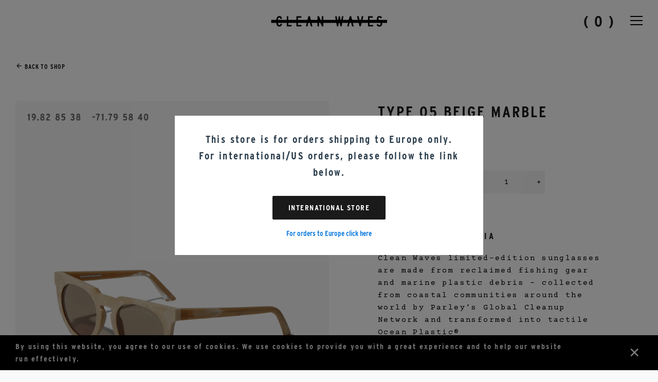

--- FILE ---
content_type: text/css
request_url: https://eu-shop.cleanwaves.com/cdn/shop/t/8/assets/custom.css?v=25760630018658002241676006911
body_size: 667
content:
.slick-slider .product-item__link{padding:0 20px}.Header{transition:.3s}.Header.sticky{position:fixed!important;transition:.3s;background:#fff;z-index:999;width:100%}.Header-inner{height:120px}.Header.sticky .Header-inner{padding-top:15px;padding-bottom:15px;min-height:54px;height:auto}.template-index .Header.sticky .Header-inner{padding-top:0;padding-bottom:0}.featured-collection-info p{letter-spacing:2.4px}.sticky .js-drawer-open-right.cart-link{color:#000}.cart-link:hover{color:#fffc}.sticky [data-nc-container=bottom-left] nav a{color:#000}.template-index .sticky [data-nc-container=bottom-center] img{filter:invert(1)}.sticky .cart-link.null{color:#f0f0f0}.Header [data-nc-container=bottom-center] a{padding-top:0;padding-bottom:0;display:flex}.hero__logo-image{max-width:90%;margin:0 auto}.featured_slider{padding:60px 0}.parallax-slideshow .hero__logo-centered{max-width:90%}.mobile-menu{display:block!important}.sticky .mobile-menu{padding:5px 0}.Header{display:none!important}.site-header-container{width:100%;z-index:9;background:transparent}.template-index .site-header-container{position:fixed}.site-header-container.sticky{background:#fff;position:fixed;top:0}.template-index .sticky .site-header__logo img{filter:invert(1)}.site-header__logo img{max-width:226px!important;max-height:unset}.template-index .ic-hamburger span{background:#fff}.template-index .sticky .ic-hamburger span{background:#000}.cart-link.null{color:#f0f0f0}#shopify-section-sidebar-menu{max-width:unset}.template-index .site-header__cart:not(.null){color:#fff!important}.template-index .sticky .site-header__cart:not(.null){color:#1a1a1a!important}.ic-hamburger{height:18px}.ic-hamburger span{width:24px}.drawer-nav__item a:hover{color:#666}#mini-footer a{text-transform:uppercase}footer .contact_link{text-align:center;margin-bottom:50px}footer .contact_link a:hover{color:#fff}.drawer-nav__item:nth-child(5) a{margin-top:20px}.add-to-cart{font-size:13px;letter-spacing:.095em;border-radius:0}.fa:before{font:inherit;font-style:normal}#shopify-section-footer .social-icons{display:flex;justify-content:center}#shopify-section-footer .social-icons--footer li{display:flex;width:50px;height:50px;justify-content:center;align-items:center;position:relative;margin:0 5px}#shopify-section-footer .social-icons a{position:unset}#shopify-section-footer .social-icons a:before{left:50%;top:50%;transform:translate(-53%,-50%);height:48px;width:48px;color:#222}#shopify-section-footer .social-icons .icon{color:#222}#shopify-section-footer .social-icons a *{font-size:20px;color:#222}#shopify-section-footer .social-icons a:hover *{position:relative;color:#fff}.product__form{display:flex;flex-direction:row-reverse;justify-content:flex-end;margin-top:50px;margin-bottom:50px}.product__quantity{margin:0 15px 0 0;width:150px}.product__quantity label{display:none!important}.ajaxcart__qty,.js-qty{margin:0;max-width:unset;width:100%}.ajaxcart__qty input[type=text],.js-qty input[type=text]{height:45px;width:100%}.add-to-cart{margin:0 15px 0 0;width:160px}.additional_options{margin-top:50px}.additional_options h4{font-size:16px;letter-spacing:2px;font-family:Courier Prime!important;text-decoration:underline;font-weight:400}.additional_options h4 i{margin-right:10px}.additional_options h4:hover{cursor:pointer}.additional_options .accordion_body ul{padding-left:19px}.additional_options .accordion_body{display:none}.sqs-cookie-banner-v2{position:fixed;bottom:0;background:#000;width:100%;left:0;right:0;display:flex;align-items:center;flex-wrap:wrap;padding:10px 30px;display:none}.sqs-cookie-banner-v2 .sqs-cookie-banner-v2-text{width:90%;padding-right:20px}.sqs-cookie-banner-v2 .sqs-cookie-banner-v2-text p{color:#f2f2f2;margin:0;letter-spacing:.15em;font-family:Interstate Bd Cond,Helvetica}.sqs-cookie-banner-v2 .sqs-cookie-banner-v2-acceptWrapper{width:10%;text-align:right}.sqs-cookie-banner-v2 .sqs-cookie-banner-v2-acceptWrapper button{border:0;background:transparent;cursor:pointer}.sqs-cookie-banner-v2 .sqs-cookie-banner-v2-acceptWrapper button:before{content:"\d7";font-family:"Helvetica Neue",Helvetica,Sans-serif;font-weight:100;line-height:1;font-size:35px;color:#fff}.next-prev a,.product__back-button a{font-family:Interstate Bd Cond,Helvetica!important}.announcement-bar__message{font-family:Interstate Bd Cond}@media (min-width: 768px){.drawer--left{max-width:400px;right:-520px}}@media (min-width: 375px){.medium-up--two-thirds{width:50%;text-align:right}.site-header__logo img{margin-left:auto;margin-right:0;transform:translate(50%)}}@media (max-width: 767px){.product-item.small--one-half .product-item__meta__inner{text-align:center}.featured-video-section .page-width{padding:0 20px!important;margin:50px 0!important}.site-header__inner>:first-child{position:unset;transform:unset;width:100%}.site-header-container{height:auto}.site-header-container>:first-child{position:unset!important;background:none}.site-header__inner .grid__item{width:100%}}@media (max-width: 480px){.product-item__link,.slick-slider .product-item__link{padding:0}}.add-to-cart{padding:10px 15px}@media only screen and (max-width: 480px){.product__form{flex-wrap:wrap}.product__quantity,.add-to-cart{flex:1 1 100%;max-width:100%;margin-right:0;margin-bottom:20px;width:auto}}#shopify-section-product-template .next-prev{display:flex;font-size:12px}
/*# sourceMappingURL=/cdn/shop/t/8/assets/custom.css.map?v=25760630018658002241676006911 */


--- FILE ---
content_type: text/css
request_url: https://cloud.typenetwork.com/projects/2466/fontface.css/
body_size: 254
content:
/* This CSS resource incorporates links to font software which is the
   valuable copyrighted property of Type Network, Inc. and/or their
   suppliers. You may not attempt to copy, install, redistribute,
   convert, modify or reverse engineer this font software. Please
   contact Type Network with any questions: www.typenetwork.com */

  
@font-face {
font-family: "Interstate Lt";
font-weight: normal; 
font-style: normal; 
font-display: swap; 


src: url("//fastly-cloud.typenetwork.com/projects/2466/1f90_vdef_emp_734b.woff2?ddc0ee1b29f22d0bf691ca97fc73962a4cad3c8e") format("woff2"),
     url("//fastly-cloud.typenetwork.com/projects/2466/1f90_vdef_emp_734b.woff?ddc0ee1b29f22d0bf691ca97fc73962a4cad3c8e") format("woff");

}
		
	 
@font-face {
font-family: "Interstate Bd Cond";
font-weight: normal; 
font-style: normal; 
font-display: auto; 


src: url("//fastly-cloud.typenetwork.com/projects/2466/418_vdef_baa6e6f83f_2f1d.woff2?ddc0ee1b29f22d0bf691ca97fc73962a4cad3c8e") format("woff2"),
     url("//fastly-cloud.typenetwork.com/projects/2466/418_vdef_baa6e6f83f_2f1d.woff?ddc0ee1b29f22d0bf691ca97fc73962a4cad3c8e") format("woff");

}


--- FILE ---
content_type: text/css
request_url: https://cdn-spurit.com/shopify-apps/crowdfunding-manager/store/f432082af07eec996d3324315f2e2f55.css?0.9459133384272018
body_size: -223
content:
#cfm-pre-order {
    background-color: #000000;
    border-width: 12px;
    border-style: solid;
    border-color: #000000;
    border-radius: 0px;
    color: #FFFFFF;
    font-size: 17px;
    font-weight: bold;
    font-style: normal;
    text-decoration: none;
    font-family: inherit;
    padding: 3px 7px;
}
#cfm-pre-order:hover{
    color: #FFFFFF;
    background-color: #000000;
    border-color: #000000;
}
#cfm-description{
    background-color: #FFFFFF;
    border-width: 0px;
    border-style: default;
    border-color: #7A7A7A;
    border-radius: 0px;
}
#cfm-description, #cfm-description * {
    color: #000000;
}

/*** Progress Bar ***/
#cfm-description .cfm-progress-wrapper {
    border-width: 0px;
    border-style: none;
    border-color: #FFFFFF;
    background-color: #D9E4E7;
    border-radius: 20px;
}
#cfm-description .cfm-progress-bar {
    background-color: #32787C;
}
#cfm-description .cfm-progress-text {
    color: #FFFFC8;
    font-size: 15px;
}



--- FILE ---
content_type: text/javascript
request_url: https://eu-shop.cleanwaves.com/cdn/shop/t/8/assets/custom.js?v=59280398928830656481676006911
body_size: -143
content:
function setCookie(cname,cvalue,exdays){const d=new Date;d.setTime(d.getTime()+exdays*24*60*60*1e3);let expires="expires="+d.toUTCString();document.cookie=cname+"="+cvalue+";"+expires+";path=/"}function getCookie(cname){let name=cname+"=",ca=document.cookie.split(";");for(let i=0;i<ca.length;i++){let c=ca[i];for(;c.charAt(0)==" ";)c=c.substring(1);if(c.indexOf(name)==0)return c.substring(name.length,c.length)}return""}$(document).ready(function(){$(window).scroll(function(){$(window).scrollTop()>30?($(".Header").addClass("sticky"),$(".site-header-container").addClass("sticky")):($(".Header").removeClass("sticky"),$(".site-header-container").removeClass("sticky")),$(window).width()>=750&&$(".product__details ").sticky({topSpacing:$("#shopify-section-dark-header").height(),bottomSpacing:$("#shopify-section-footer").height()+150})}),$(window).width()<750&&$(".slick-product").slick({mobileFirst:!0,slidesToShow:1,slidesToScroll:1,arrows:!1,dots:!0,adaptiveHeight:!0}),$(".additional_options h4").click(function(){$(this).parent().find(".accordion_body").toggle(),$(this).find("i.fa").toggleClass("fa-angle-up fa-angle-down")}),$(".geo_link").click(function(){$(".geolocation-wrapper").css("display","none")}),getCookie("cookie_checked")!="1"&&$(".sqs-cookie-banner-v2").css("display","flex"),$(".sqs-cookie-banner-v2").click(function(){$(".sqs-cookie-banner-v2").css("display","none"),setCookie("cookie_checked","1",30)})});
//# sourceMappingURL=/cdn/shop/t/8/assets/custom.js.map?v=59280398928830656481676006911


--- FILE ---
content_type: application/x-javascript
request_url: https://cdn-spurit.com/shopify-apps/crowdfunding-manager/store/f432082af07eec996d3324315f2e2f55.js?0.8508734828742002
body_size: 83
content:
var CFMConfig = {"addtocart_selector":"#AddToCart","hide_button":"1","button_title":"ENTER","description_position":"before","description_anchor_selector":"","template":"","button_description":"<p><b>:progress_bar<\/b><\/p>\r\n\r\n<p><b>:funders_count<\/b><\/p>\r\n","progressbar_text":"","completed_message":"The Campaign has been finished successfully","failed_message":"The Campaign has not reached the goal","collection_enabled":"0","order_tag":"Crowdfunding","line_property_name":"Crowdfunding item","shop_domain":"shop.parley.tv","timezone":"+00:00","report_daily":"1","report_email":"","deals":{"4849358241853":{"id":"5110","shop_id":"2465","pid":"4849358241853","vid":"0","name":"ENTER","target_amount":"10000.00","target_sales":"10000","start_amount":"0.00","start_sales":"0","button_title":"ENTER","button_description":"<p class=\"des_heading\">Goal of 10k<br \/>\r\n<b>:progress_bar<\/b><\/p>\r\n","progressbar_text":"","completed_message":"","failed_message":"","line_property_name":null,"video_code":"","start_date":null,"end_date":null,"paid_amount":0,"status":"active","is_archived":false,"is_expired":false,"created":"2020-12-21 10:29:01","modified":"2020-12-21 11:53:39","checked_at":null,"charge_id":null,"added_amount":"0.00","start_items":"0","items_count":0,"orders_count":0,"customers_count":0,"variant_sales":[]},"4815775203389":{"id":"4730","shop_id":"2465","pid":"4815775203389","vid":"0","name":"ENTER","target_amount":"10000.00","target_sales":"10000","start_amount":"0.00","start_sales":"0","button_title":"ENTER","button_description":"<p class=\"des_heading\">Goal of 10k<br \/>\r\n<b>:progress_bar<\/b><\/p>\r\n","progressbar_text":"","completed_message":"","failed_message":"","line_property_name":null,"video_code":"","start_date":null,"end_date":null,"paid_amount":0,"status":"active","is_archived":false,"is_expired":false,"created":"2020-10-07 07:17:35","modified":"2020-12-21 11:49:00","checked_at":null,"charge_id":null,"added_amount":"0.00","start_items":"0","items_count":0,"orders_count":0,"customers_count":0,"variant_sales":[]}}}